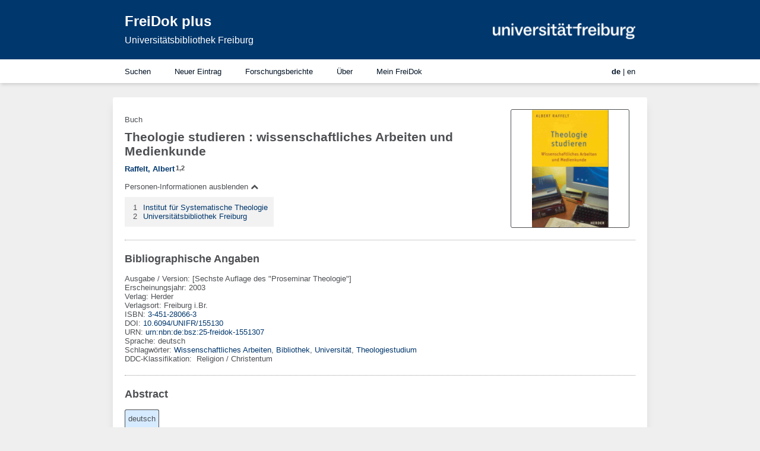

--- FILE ---
content_type: text/html; charset=UTF-8
request_url: https://freidok.uni-freiburg.de/data/155130
body_size: 11571
content:
<!DOCTYPE html>
<html>

<head>
    <meta charset='utf-8' />
    <meta name="viewport" content="width=device-width, initial-scale=1" />

    
        <link rel="shortcut icon" href="/css/images/webtexte/favicon.ico" type="image/x-icon" />
    <meta name="dc.title" content="Theologie studieren : wissenschaftliches Arbeiten und Medienkunde" />
<meta name="dc.creator" content="Raffelt, Albert" />
<meta name="dc.date" content="2003" />
<meta name="dc.identifier" content="10.6094/UNIFR/155130" />
<meta name="dc.type" content="Book" />
<meta name="dc.language" content="ger" />
<meta name="dc.subject" content="Wissenschaftliches Arbeiten" />
<meta name="dc.subject" content="Bibliothek" />
<meta name="dc.subject" content="Universität" />
<meta name="dc.subject" content="Theologiestudium" />
<meta name="dc.description" content="Das Buch bietet eine Einführung in die studienrelevanten Institutionen und eine Bücherkunde zur Theologie mit einer einschlägigen Bibliographie. Die Literatursuche in traditionellen analogen und digitalen Systemen wird besprochen sowie die einschlägigen Nachweistechniken. In den folgenden Kapiteln wird der Arbeitsprozess auf schriftliche Arbeiten als Ergebnis bezogenen wissenschaftlichen Arbeitens vom der Lektüre bis zur Publikation in Einzelschritten beschrieben." />
<meta name="citation_title" content="Theologie studieren : wissenschaftliches Arbeiten und Medienkunde" />
<meta name="citation_author" content="Raffelt, Albert" />
<meta name="citation_author_institution" content="Institut für Systematische Theologie, Albert-Ludwigs-Universität Freiburg" />
<meta name="citation_author_institution" content="Universitätsbibliothek Freiburg, Albert-Ludwigs-Universität Freiburg" />
<meta name="citation_year" content="2003" />
<meta name="citation_date" content="2003" />
<meta name="citation_publication_date" content="2003" />
<meta name="citation_online_date" content="2020-03-30" />
<meta name="citation_doi" content="10.6094/UNIFR/155130" />
<meta name="citation_language" content="ger" />
<meta name="citation_keywords" content="Wissenschaftliches Arbeiten" />
<meta name="citation_keywords" content="Bibliothek" />
<meta name="citation_keywords" content="Universität" />
<meta name="citation_keywords" content="Theologiestudium" />
<meta name="citation_pdf_url" content="https://freidok.uni-freiburg.de/files/155130/v-lNCAFSg5tbc8F_/theologie_studieren_6.pdf" />
<meta name="prism.publicationDate" content="2003" />
<meta name="prism.doi" content="10.6094/UNIFR/155130" />
<meta name="prism.keyword" content="Wissenschaftliches Arbeiten" />
<meta name="prism.keyword" content="Bibliothek" />
<meta name="prism.keyword" content="Universität" />
<meta name="prism.keyword" content="Theologiestudium" />
<meta name="twitter:title" content="Theologie studieren : wissenschaftliches Arbeiten und Medienkunde" />
<meta name="twitter:site" content="@UniFreiburg" />
<meta name="twitter:description" content="Das Buch bietet eine Einführung in die studienrelevanten Institutionen und eine Bücherkunde zur Theologie mit einer einschlägigen Bibliographie. Die Literatursuche in traditionellen analogen und digitalen Systemen wird besprochen sowie die einschlägigen Nachweistechniken. In den folgenden Kapiteln wird der Arbeitsprozess auf schriftliche Arbeiten als Ergebnis bezogenen wissenschaftlichen Arbeitens vom der Lektüre bis zur Publikation in Einzelschritten beschrieben." />
<meta name="twitter:url" content="https://freidok.uni-freiburg.de/data/155130" />
<meta name="twitter:card" content="summary_large_image" />
<meta name="twitter:image" content="https://freidok.uni-freiburg.de/document/getLogoByPath?mode=freidok&amp;filename=155130_1&amp;mime=png&amp;size=850x900" />
<meta name="twitter:image:alt" content="Content cover image" />
<link rel="stylesheet" type="text/css" href="/assets/40e38f30/utils/font-awesome-4.3.0/css/font-awesome.min.css" />
<link rel="stylesheet" type="text/css" href="/assets/40e38f30/cd/freiburg_main.css" />
<script type="text/javascript" src="/assets/e9cef3dd/plugins/angular.min.js"></script>
<script type="text/javascript">
/*<![CDATA[*/
var freidokApp = angular.module('freidok_app', ['LpApp']);
var freidok_catalog_url = "https://katalog.ub.uni-freiburg.de/";
var freidok_fdb_url = "http://forschdb.verwaltung.uni-freiburg.de/servukl/forschdbukl.recherche0?xmldokumentart=Publikation&Variante=2&lfdnr=";
var freidok_base_path = "";
var freidok_base_url = "https://freidok.uni-freiburg.de";
var freidok_new_frontend_url = "https://freidok.uni-freiburg.de/_";
var freidok_main_css_path = "freiburg_main.css";

/*]]>*/
</script>
<title>FreiDok plus - Theologie studieren : wissenschaftliches Arbeiten und Medienkunde</title>
</head>

<body ><script type="text/javascript" src="/assets/e9cef3dd/utils/tabs2.js"></script>
<script type="text/javascript" src="/assets/e9cef3dd/utils/tree.js"></script>
<script type="text/javascript" src="/assets/e9cef3dd/utils/filters.js"></script>
<script type="text/javascript" src="/assets/e9cef3dd/utils/list_entity.js"></script>
<script type="text/javascript" src="/assets/e9cef3dd/landingpage/lp.js"></script>
<script type="text/javascript" src="/assets/e9cef3dd/utils/freidok_app_min.js"></script>

    <div ng-app='freidok_app' ng-controller="freidok_controller">
        <!-- Javascript-Hinweis -->
        <noscript>
            <DIV id='noScript'>
                Bitte aktivieren Sie Javascript, um diese Seite zu benutzen!<br>
                Please enable Javascript to use this service!
            </DIV>
        </noscript>

        <div id="msgbox" class="d_n ng-hide-animate" ng-show="msgbox.visible" ng-bind="msgbox.content"></div>
        <!-- Header oben -->
        <header class="header-landingpage">

            <div class="header_content">
   <div class="header_text">
      <span class="header_text_block">
         <!-- <a class="freidok_link" href="https://freidok.uni-freiburg.de">FreiDok plus</a><br> -->
         <a class="freidok_link" href="https://freidok.uni-freiburg.de/_">FreiDok plus</a><br>
         <a class="ub_link" href="https://www.ub.uni-freiburg.de">Universitätsbibliothek Freiburg</a>
      </span>
   </div>
   <a class="uni-logo" href="https://www.uni-freiburg.de"></a>
</div>        </header>

        <nav class="nav nav_site">
            <div class="nav-wrapper">

                <!-- gemeinsame Navigation -->
<nav class="nav-menu">
   <ul>

      <li>

         <!-- Ueberschrift -->
         <span ng-bind="language_data.top_nav_search"></span>

         <!-- Links (zunaechst unsichtbar) -->
         <ul class="nav-submenu">

            <!-- Freidok -->
            <!-- <li><a href="https://freidok.uni-freiburg.de/iss/freidok" ng-bind="language_data.top_nav_search_freidok"></a></li> -->

            <!-- Lopes -->
            <!-- <li><a href="https://freidok.uni-freiburg.de/iss/lopes" ng-bind="language_data.top_nav_search_person"></a></li> -->

            <!-- Freikost -->
            <!-- <li><a href="https://freidok.uni-freiburg.de/iss/freikost" ng-bind="language_data.top_nav_search_institution"></a></li> -->

            <!-- Project -->
            <!-- <li><a href="https://freidok.uni-freiburg.de/iss/project" ng-bind="language_data.top_nav_search_project"></a></li> -->

            <li><a href="https://freidok.uni-freiburg.de/_/search/publications" ng-bind="language_data.top_nav_search_freidok"></a></li>
            <li><a href="https://freidok.uni-freiburg.de/_/search/projects" ng-bind="language_data.top_nav_search_project"></a></li>
            <li><a href="https://freidok.uni-freiburg.de/_/search/persons" ng-bind="language_data.top_nav_search_person"></a></li>
            <li><a href="https://freidok.uni-freiburg.de/_/search/institutions" ng-bind="language_data.top_nav_search_institution"></a></li>
         </ul>
      </li>

      <!-- veroeffentlichen & archivieren -->
      <li>

         <!-- Ueberschrift -->
         <span ng-bind="language_data.top_nav_publish"></span>

         <!-- Links (zunaechst unsichtbar) -->
         <ul class="nav-submenu broad">

            <!-- Freidok-Eingabe Nachweis -->
            <li><a href="https://freidok.uni-freiburg.de/submission?mode=metadata" title="{{language_data.top_link_publication_hover}}">
                  <span ng-bind="language_data.top_nav_publish_metadata_submission"></span>
                  <p class="link-description" ng-bind="language_data.top_nav_publish_metadata_submission_desc"></p>
               </a></li>

                           <!-- Freidok-Eingabe Publikation -->
               <li><a href="https://freidok.uni-freiburg.de/site/submissionLogin?mode=pub" title="{{language_data.top_link_publication_hover}}">
                     <span ng-bind="language_data.top_nav_publish_submission"></span>
                     <p class="link-description" ng-bind="language_data.top_nav_publish_submission_desc"></p>
                  </a></li>
            
            <!-- Projekt-Eingabe -->
            <li>
               <!-- <a href="<php echo Yii::app()->params["freidokUrl"];>/submission/project" title="{{language_data.top_link_project_hover}}"> -->
               <a href="https://freidok.uni-freiburg.de/_/submit/project" title="{{language_data.top_link_project_hover}}">
                  <span ng-bind="language_data.top_nav_publish_project_submission"></span>
                  <p class="link-description" ng-bind="language_data.top_nav_publish_project_submission_desc"></p>
               </a>
            </li>

            <!-- Aktivität-Eingabe -->
            <li><a href="https://freidok.uni-freiburg.de/_/submit/activity" title="{{language_data.top_link_bwa_hover}}">
                  <span ng-bind="language_data.top_nav_publish_bwa_submission"></span>
                  <p class="link-description" ng-bind="language_data.top_nav_publish_bwa_submission_desc"></p>
               </a></li>
         </ul>
      </li>

      <!-- Forschungsberichte -->
      <li>

         <span ng-bind="language_data.top_nav_myfreidok_reports"></span>
         <ul class="nav-submenu  broad">
            <li><a href="https://freidok.uni-freiburg.de/_/report/institution">
                  <span ng-bind="language_data.top_nav_research_reports_institutional"></span>
                  <p class="link-description" ng-bind="language_data.top_nav_research_reports_institutional_desc"></p>
               </a></li>

            <li><a href="https://freidok.uni-freiburg.de/_/report/person">
                  <span ng-bind="language_data.top_nav_research_reports_personal"></span>
                  <p class="link-description" ng-bind="language_data.top_nav_research_reports_personal_desc"></p>
               </a></li>
         </ul>
      </li>

      <!-- ueber FreiDok plus -->
      <li>

         <!-- Ueberschrift -->
         <span ng-bind="language_data.top_nav_about_fis"></span>

         <!-- Links (zunaechst unsichtbar) -->
         <ul class="nav-submenu">

            <!-- About -->
            <li><a href="https://freidok.uni-freiburg.de/_/site/about" ng-bind="language_data.top_nav_about_fis_about"></a></li>

            <!-- Schnittstellen -->
            <li><a href="https://freidok.uni-freiburg.de/_/site/interfaces" ng-bind="language_data.top_nav_about_interfaces"></a></li>

            <!-- Hilfe -->
            <li><a href="https://freidok.uni-freiburg.de/_/site/help" ng-bind="language_data.top_nav_about_fis_help"></a></li>

            <!-- Kontakt -->
            <li><a href="https://freidok.uni-freiburg.de/_/site/contact" ng-bind="language_data.top_nav_about_fis_contact"></a></li>
         </ul>
      </li>

      <!-- myFreiDok -->
      <li>

         <!-- Ueberschrift -->
         <span ng-bind="language_data.top_nav_myfreidok"></span>

         <!-- Links (zunaechst unsichtbar) -->
         <ul class="nav-submenu broad">


                           <li><a href="https://freidok.uni-freiburg.de/myFreidok">
                     <span ng-bind="language_data.top_nav_login"></span>
                     <p class="link-description" ng-bind="language_data.top_nav_login_desc"></p>
                  </a></li>
            
            <!-- Profilseite -->
            <li><a href="https://freidok.uni-freiburg.de/myFreidok/viewProfile">
                  <span ng-bind="language_data.top_nav_myfreidok_profile"></span>
                  <p class="link-description" ng-bind="language_data.top_nav_myfreidok_profile_desc"></p>
               </a></li>

            <!-- Profilseite editieren -->
            <li><a href="https://freidok.uni-freiburg.de/myFreidok/profile">
                  <span ng-bind="language_data.top_nav_myfreidok_account"></span>
                  <p class="link-description" ng-bind="language_data.top_nav_myfreidok_account_desc"></p>
               </a></li>

                           <!-- ORCID-Verknüpfung -->
               <li><a href="https://freidok.uni-freiburg.de/_/orcid">
                     <span ng-bind="language_data.top_nav_myfreidok_orcid"></span>
                     <p class="link-description" ng-bind="language_data.top_nav_myfreidok_orcid_desc"></p>
                  </a></li>
            
            <!-- meine Einträge -->
            <li><a href="https://freidok.uni-freiburg.de/_/edit/publications">
                  <span ng-bind="language_data.top_nav_myfreidok_entries"></span>
                  <p class="link-description" ng-bind="language_data.top_nav_myfreidok_entries_desc"></p>
               </a></li>

            <!-- TAN-Generierung -->
            <li><a href="https://freidok.uni-freiburg.de/_/tan">
                  <span ng-bind="language_data.top_nav_myfreidok_tan_gen"></span>
                  <p class="link-description" ng-bind="language_data.top_nav_myfreidok_tan_gen_desc"></p>
               </a></li>

                     </ul>
      </li>
   </ul>
</nav><!-- Sprachauswahl -->
<div class="language_selection">

  <div>
    <span ng-class="{selected_language: language_used === 'de'}" ng-click="language_used = 'de';">de</span> |
    <span ng-class="{selected_language: language_used === 'en'}" ng-click="language_used = 'en';">en</span>
  </div>

  
  </div>            </div>
        </nav>
        <!-- Hauptinhalt der Seite -->
        <main class="main-landingpage">
            
<div ng-app="LpApp" ng-controller="LpCtrl" ng-init="setupLp('publications', {'publicationId': 155130, 'maxPers': 25, 'lessPersAffiliations': 'true', 'available': 'issued'});" class="wrapper">

    
    <!-- Anzeige -->
    <div ng-show="lp_data">

        <!-- Wenn in Config aktiviert, wird ein roter Hinweisblock bei FDB-Titeln angezeigt, deren Metadaten noch nicht geprueft sind -->
                    <div ng-cloak ng-if="(lp_data.submission_type.type === 'import_orcid' || lp_data.submission_type.type === 'import_bulk_doi' || lp_data.submission_type.type === 'import_fdb') &&
                                 lp_data.state.metadata.type !== 'ok'" class="fdb-import-info-block">
                <b ng-bind="language_data['fdt:ui:publication_import_bulk_doi_info']"></b>
            </div>

        
        <!-- Kasten "zu diesem Eintrag gibt es eine neuere Version mit Link -->
        <div class="new_version_block" ng-repeat="(key, data) in (lp_data.reverse_relations | filter: {type: 'is_new_version_of_rev'}: true)">

            <!-- Text: "Zu diesem Eintrag existiert eine neuere Version" -->
            <span ng-bind="language_data.landing_page_documents_newer_version_available"></span>:

            <!-- Link auf neuere Version -->
            <a ng-href="{{data.link}}" ng-bind="language_data.landing_page_documents_link_to_newer_version"></a>
        </div>

        <!-- Titelblock links oben mit Bild rechts oben -->
        <div class="titleAndImage">

            <!-- Titel und Personeninfos links -->
            <div class="title">

                <!-- Doktype, OA-Logo und Lizenz -->
                <div class="d-flex align-items-center">

                    <!-- Dokumententyp -->
                    <div ng-bind="lp_data.pubtype.value"></div>

                    <!-- OA-Logo -->
                    <img class="m_l_5" alt="OA Logo" ng-if="lp_data.files_stat.has_cc_license" ng-src="https://freidok.uni-freiburg.de/css/images/oa-logo-small.png">
                </div>

                <!-- Titel des Eintrags -->
                <h1 class="title">
                    <!-- Titel -->
                    <span ng-bind-template="{{lp_data.titles[0].value}}"></span>
                </h1>

                <!-- weitere Titel -->
                <div class="subtitle" ng-if="lp_data.titles.length > 1">

                    <!-- Ueberschrift "weitere Titel" -->
                    <span class="header3" ng-bind="language_data.landing_page_documents_heading_additional_title"></span>
                    <div ng-repeat="(key, data) in lp_data.titles" ng-if="!$first" ng-bind-template="{{data.value}} [{{data.language_value}}]"></div>
                </div>

                <!-- Info bei Bachelor-, Master- und Studienarbeiten ohne Personen, dass aus datenschutzrechtlichen Gruenden keine Personeninfos angezeigt werden -->
                <div ng-if="(lp_data.persons | filter: {type: 'author'}: true).length <= 0 && ['bachelor_thesis', 'master_thesis', 'study_thesis', 'magister_thesis', 'state_exam', 'diploma_thesis'].indexOf(lp_data.pubtype.type) >= 0" class="no_authors" ng-bind="language_data.note_bachelor_no_persons">
                </div>

                <!-- Personen, Affiliations, Funktionen -->
                <div id="personen" class="m_t_10 m_b_10">

                    <!-- Ueber Personen gehen -->
                    <span class="personen m_r_10 m_b_5 d-inline-flex" ng-repeat="(key, data) in (lp_data.persons | filter: {type: '!advisor'}: true) | filter: {type: '!reviewer'}: true | filter: {type: '!second_reviewer'}: true">

                        <!-- Name mit Link + ggf. ORCID-Logo -->
                        <span class="d-inline-flex align_items_center" ng-if="data.link">
                            <a ng-href="{{data.link}}">{{data.value}}</a>
                            <a ng-href="{{data.orcid_link}}" ng-if="data.orcid_link && data.orcid_validated">
                                <img alt='ORCID logo' src='https://freidok.uni-freiburg.de/css/images/orcid_16x16.png' class='orcid'>
                            </a>
                        </span>
                        <span class='d-inline-flex align_items_center' ng-if="!data.link" ng-bind="data.value"></span>

                        <!-- Rolle (nur, wenn nicht Autor) -->
                        <span class="m_l_5 font-weight-normal" ng-if="data.type != 'author'" ng-bind="'[' + data.type_value + ']'"></span>

                        <!-- Hochgestellte Infos -->
                        <sup class="d-inline-flex m_l_2">
                            <!-- Affiliation als Zahlen 1,2 -->
                            <span ng-if="data.affiliations.length > 0" class="inst_for_pers">
                                <span ng-repeat="inst in data.affiliations">{{inst.sup_no}}{{$last ? '' : ','}}</span>
                            </span>

                            <!-- Wenn bei Person Affiliation + Funktion gesetzt ist, Komma als Trenner einfuegen -->
                            <span ng-if="data.affiliations.length > 0 && (data.author_function.type || data.is_corresponding_author)">,</span>

                            <!-- Funktion als Buchstabe a,b -->
                            <span ng-if="data.author_function.type" class="inst_for_pers">{{data.author_function.sup_no}}<span ng-if="data.is_corresponding_author">,</span></span>

                            <!-- Briefumschlag, wenn Korr. Autor -->
                            <span ng-if="data.is_corresponding_author" class="inst_for_pers m_l_2">
                                <i class="fa fa-envelope-o"></i>
                            </span>
                        </sup>
                    </span>
                    <span ng-if="lp_data.persons_stat.additional_count > 0" class="bold">et al.</span>
                </div>

                <!-- Mehr Personen-Infos anzeigen (sofern mind. 1 Affi. oder 1. Pers-Fkt gesetzt ist) -->
                <div class="cursor-pointer m_t_10 m_b_10" ng-if="lp_data.affiliations_list.length > 0 || lp_data.functions_list.length > 0 || lp_data.persons_stat.total_count > 25">
                    <span ng-click="showAdditionalAuthorInfo()" ng-if="(lp_data.affiliations_list.length > 0 || lp_data.functions_list.length > 0) && lp_data.persons_stat.total_count > 25 && !show_additional_author_info && !show_all_authors">
                        {{language_data.landing_page_publications_show_more_persons_and_details}} <i class="fa fa-chevron-down"></i></span>
                    <span ng-click="showAdditionalAuthorInfo()" ng-if="(((lp_data.affiliations_list.length > 0 || lp_data.functions_list.length > 0) === show_additional_author_info) || show_additional_author_info) && lp_data.persons_stat.total_count > 25 && !show_all_authors">
                        {{language_data.landing_page_publications_show_more_persons}} <i class="fa fa-chevron-down"></i></span>
                    <span ng-click="showAdditionalAuthorInfo()" ng-if="(lp_data.affiliations_list.length > 0 || lp_data.functions_list.length > 0) && lp_data.persons_stat.total_count <= 25 && !show_additional_author_info">
                        {{language_data.landing_page_publications_show_more_details}} <i class="fa fa-chevron-down"></i></span>
                    <span ng-click="hideAdditionalAuthorInfo()" ng-if="(lp_data.affiliations_list.length > 0 || lp_data.functions_list.length > 0) && lp_data.persons_stat.total_count > 25 && show_additional_author_info && show_all_authors">
                        {{language_data.landing_page_publications_show_less_persons_and_details}} <i class="fa fa-chevron-up"></i></span>
                    <span ng-click="hideAdditionalAuthorInfo()" ng-if="!(lp_data.affiliations_list.length > 0 || lp_data.functions_list.length > 0) && lp_data.persons_stat.total_count > 25 && show_all_authors">
                        {{language_data.landing_page_publications_show_less_persons}} <i class="fa fa-chevron-up"></i></span>
                    <span ng-click="hideAdditionalAuthorInfo()" ng-if="(lp_data.affiliations_list.length > 0 || lp_data.functions_list.length > 0) && lp_data.persons_stat.total_count <= 25 && show_additional_author_info">
                        {{language_data.landing_page_publications_show_less_details}} <i class="fa fa-chevron-up"></i></span>
                    <i class="fa fa-spinner fa-spin" ng-show="display_data.loading"></i>
                </div>

                <!-- Zusatzinformationen (Fussnoten) der beteiligten Personen -->
                <div id="additional_author_info" ng-show="show_additional_author_info && (lp_data.affiliations_list.length > 0 || lp_data.functions_list.length > 0)">

                    <!-- Ueber Liste der Affiliations bei diesem Titel gehen -->
                    <div>
                        <div ng-repeat="inst in lp_data.affiliations_list">

                            <!-- Zahl -->
                            <span class="label" ng-bind="inst.sup_no"></span>

                            <!-- Link auf Institution + Institutionsnam -->
                            <a ng-if="inst.link" ng-href="{{inst.link}}" ng-bind="inst.value"></a>
                            <span ng-if="!inst.link" ng-href="{{inst.link}}" ng-bind="inst.value"></span>
                        </div>
                    </div>

                    <!-- Ueber Liste der Personen-Funktionen bei diesem Titel gehen -->
                    <div ng-class="{'m_t_10': lp_data.affiliations_list.length}" ng-if="lp_data.functions_list.length > 0">
                        <div ng-repeat="func in lp_data.functions_list">

                            <!-- Buchstabe -->
                            <span class="label" ng-bind="func.sup_no"></span>

                            <!-- Funktionsname -->
                            <span ng-bind="func.value"></span>
                        </div>
                    </div>

                    <!-- Breifumschlag, wenn Korr. Autor gesetzt -->
                    <div class="m_t_10" ng-if="(lp_data.persons | filter: {is_corresponding_author: true}: true).length > 0">
                        <i class="fa fa-envelope-o label"></i>
                        <span ng-bind="language_data.attribute_person_function_corresponding_author_desc"></span>
                    </div>
                </div>

                <!-- Uebersicht der Institutionen (Feld corporate) -->
                <div id="institutionen" class="m_t_10" ng-show="lp_data.institutions.length">

                    <!-- Ueber Inst. gehen -->
                    <span class="institutionen" ng-repeat="(key, data) in lp_data.institutions | filter: {type: '!grantor'}">

                        <!-- Name mit Link -->
                        <a ng-if="data.link" ng-href="{{data.link}}" ng-bind="data.value"></a>
                        <span ng-if="!data.link" ng-bind="data.value"></span>

                        <!-- Rolle -->
                        <span class="font-weight-normal" ng-if="data.type !== 'contributor'" ng-bind="'[' + data.type_value + ']'"></span>{{$last ? '' : ', '}}
                    </span>
                </div>

                <!-- embargo (wird von json-api derzeit auf alle dateien gleichermaßen gesetzt: nur die erste anzeigen -->
                <div class="landingpage-embargo" ng-if="lp_data.files_stat.has_embargo" ng-bind-template="{{language_data.landing_page_documents_text_files_embargo}} {{lp_data.embargo.value}}">
                </div>
            </div>

            <!-- Vorschaubild rechts -->
            <div class="previewImage" ng-if="lp_data.preview_image.link">
                <div ng-if="lp_data.preview_image.link" ng-class="zoomed ? 'zoomout':'zoomin'" ng-click="zoomed = !zoomed" ng-style="zoomed ? {'background-image':'url({{lp_data.preview_image.thumbnail900}})'} : {'background-image':'url({{lp_data.preview_image.thumbnail200}})'}" id="previewImage"></div>
                <div ng-if="!lp_data.preview_image.link" class="fa fa-file" id="previewImage"></div>
            </div>
        </div>

        <hr />

        <!-- Quellenangabe -->
        <div class="landingPageDiv" ng-show="lp_data.source_journal.length > 0 || lp_data.source_compilation.length > 0 || lp_data.source_other.length > 0">

            <!-- Ueberschrift "Erschienen in" -->
            <span class="header2" ng-bind="language_data.landing_page_documents_heading_source"></span>

            <!-- Quellen Journal, Zeitschrift) -->
            <div class="m_t_10" ng-repeat="(key, data) in lp_data.source_journal">

                <!-- 1. Zeile: Freitext, wenn kein Zeitschriftentitel gesetzt -->
                <div class="d-flex" ng-if="data.value && !data.title">
                    <span>{{data.value}}</span>

                    <!-- DOI extrahieren -->
                    <span ng-repeat="(pub_id_key, pub_id_data) in lp_data.pub_ids">
                        <span ng-if="pub_id_data.type === 'doi'">.
                            <a ng-href="{{pub_id_data.link}}">{{pub_id_data.link}}</a></span>
                    </span>
                </div>

                <!-- 1. Zeile: Zeitschrift, Band, Jahr, etc + DOI, wenn Zeitschriftentitel gesetzt -->
                <div class="d-flex" ng-if="data.title">
                    <span ng-if="data.title"><b>{{data.title}}</b></span>
                    <span ng-if="data.title && data.volume">, </span>
                    <span ng-if="data.volume">&nbsp;{{data.volume}}</span>
                    <span ng-if="data.year">&nbsp;({{data.year}})</span>
                    <span ng-if="data.issue">,&nbsp;{{data.issue}}</span>
                    <span ng-if="data.page">,&nbsp;{{data.page}}</span>

                    <!-- DOI extrahieren -->
                    <span ng-repeat="(pub_id_key, pub_id_data) in lp_data.pub_ids">
                        <span ng-if="pub_id_data.type === 'doi'">.
                            <a ng-href="{{pub_id_data.link}}">{{pub_id_data.link}}</a></span>
                    </span>
                </div>

                <!-- 2. Zeile: ISSN -->
                <div ng-if="data.source_id">{{data.source_id_type_value}}:
                    <a ng-if="data.link" ng-href="{{data.link}}" ng-bind="data.source_id"></a>
                    <span ng-if="!data.link" ng-bind="data.source_id"></span>
                </div>

                <!-- 3. Zeile: Verlag -->
                <div class="d-flex" ng-if="data.publisher || data.place">
                    <span ng-if="data.place">{{data.place}}</span>
                    <span ng-if="data.publisher && data.place">&nbsp;:&nbsp;</span>
                    <span ng-if="data.publisher">{{data.publisher}}</span>
                </div>
            </div>

            <!-- Quelle Sammelband -->
            <div class="m_t_10" ng-repeat="(key, data) in lp_data.source_compilation">

                <!-- 1. Zeile: Freitext, wenn kein Sammelbandtitel gesetzt -->
                <div class="d-flex" ng-if="data.value && !data.title">{{data.value}}</div>

                <!-- 1. Zeile: Zitierform, wenn Sammelbandtitel gesetzt -->
                <div class="d-flex" ng-if="data.title">
                    <div ng-if="lp_data.common_title.value" ng-bind="lp_data.common_title.value"></div>
                    <div ng-if="lp_data.common_title.value && lp_data.common_title.numbering" ng-bind="', ' + lp_data.common_title.numbering"></div>
                    <div ng-if="lp_data.common_title.value || lp_data.common_title.numbering">&nbsp;/&nbsp;</div>
                    <div ng-if="data.persons">{{data.persons}}:&nbsp;</div>
                    <div ng-if="data.title">{{data.title}}.&nbsp;</div>
                    <div ng-if="data.edition">{{data.edition}}.&nbsp;</div>
                    <div ng-if="data.place">{{data.place}}&nbsp;:&nbsp;</div>
                    <div ng-if="data.publisher">{{data.publisher}},&nbsp;</div>
                    <div ng-if="data.year">{{data.year}},&nbsp;</div>
                    <div ng-if="data.page">{{data.page}}.&nbsp;</div>
                </div>

                <!-- 2. Zeile ID (z.B. ISBN) -->
                <div ng-if="data.source_id">{{data.source_id_type_value}}:
                    <a ng-if="data.link" ng-href="{{data.link}}" ng-bind="data.source_id"></a>
                    <span ng-if="!data.link" ng-bind="data.source_id"></span>
                </div>
            </div>
            <!-- Quelle Sonstige -->
            <div class="m_t_10" ng-repeat="(key, data) in lp_data.source_other">

                <!-- 1. Zeile: Freitext -->
                <div class="d-flex" ng-if="data.value">{{data.value}}</div>

            </div>
            <hr />
        </div>

        <!-- Weitere Angaben zur Ressource -->
        <div class="landingPageDiv" id="landingpage-addinfos">

            <!-- Ueberschrift "Bibliograph. Angaben" -->
            <span class="header2" ng-bind="language_data.landing_page_documents_heading_more_information"></span>

            <!-- Gesamttitel -->
            <div ng-if="lp_data.common_title.value || lp_data.common_title.numbering">
                <span ng-bind="language_data['fdt:concept:publication:common_title']"></span>:
                <span ng-bind="lp_data.common_title.value"></span><span ng-if="lp_data.common_title.value && lp_data.common_title.numbering" ng-bind="', '"></span>
                <span ng-bind="lp_data.common_title.numbering"></span>
            </div>
            <!-- Edition -->
            <div ng-if="lp_data.edition.value" ng-bind-template="{{language_data['fdt:concept:publication:edition']}}: {{lp_data.edition.value}}">
            </div>

            <!-- Erstellungsjahr -->
            <div ng-if="lp_data.publication_year.value" ng-bind-template="{{language_data.landing_page_documents_label_publication_date}}: {{lp_data.publication_year.value}}">
            </div>

            <!-- Erscheinungsdatum -->
            <div ng-if="lp_data.publication_date.value" ng-bind-template="{{language_data['fdt:concept:publication:publication_date']}}: {{lp_data.publication_date.value}}">
            </div>

            <!-- Verlag -->
            <div ng-if="lp_data.publisher.value">
                <span ng-bind="language_data.label_field_meta_additional_sourcejournal_publisher"></span>: <span ng-bind="lp_data.publisher.value"></span>
            </div>

            <!-- Verlagsort -->
            <div ng-if="lp_data.publisher.place">
                <span ng-bind="language_data.label_field_meta_additional_sourcejournal_place"></span>: <span ng-bind="lp_data.publisher.place"></span>
            </div>

            <!-- Umfangsangabe -->
            <div class="landingPageDiv" ng-if="lp_data.size">

                <!-- Seiten (Umfang) -->
                <div ng-if="lp_data.size.pages">
                    <span ng-bind="language_data.label_field_meta_additional_size_pages"></span>: <span ng-bind="lp_data.size.pages"></span>
                </div>

                <!-- Illustrationen (ohne einleitendes Label) -->
                <div ng-if="lp_data.size.illustrations">
                    <span ng-bind="lp_data.size.illustrations"></span>
                </div>
            </div>

            <!-- doc_ids -->
            <span ng-repeat="(key, data) in lp_data.pub_ids">

                <!-- URN+ISBN immer -->
                <span ng-if="data.type === 'urn' || data.type === 'isbn'">
                    <span ng-bind="data.type_value"></span>:
                    <a ng-if="data.value && data.link" ng-href="{{data.link}}" ng-bind="data.value"></a>
                    <span ng-if="data.value && !data.link" ng-bind="data.value"></span>
                </span>

                <!-- DOI, nur wenn kein Quellenblock sichtbar -->
                <span ng-if="data.type === 'doi' && !lp_data.source_journal[0].value && !lp_data.source_journal[0].title">
                    <span ng-bind="data.type_value"></span>:
                    <a ng-if="data.value && data.link" ng-href="{{data.link}}" ng-bind="data.value"></a>
                    <span ng-if="data.value && !data.link" ng-bind="data.value"></span>
                </span>
            </span>

            <!-- URL external -->
            <span ng-repeat="(key, data) in lp_data.files_external | filter: {type: 'landingpage_visible'}: true">
                <span>URL</span>: <a ng-href="{{data.link}}" ng-bind="data.value"></a>
            </span>

            <!-- Reihenangabe -->
            <div class="landingPageDiv" ng-repeat="(key, data) in lp_data.series">

                <!-- Name der Reihe und Zählung -->
                <div ng-if="data.value" class="d-flex">
                    <span ng-bind="language_data.label_field_meta_additional_series_name"></span>:&nbsp;
                    <span ng-bind="data.value"></span>
                    <span ng-if="data.numbering" ng-bind="', ' + data.numbering"></span>
                </div>
            </div>

            <!-- Sprachen -->
            <span ng-show="lp_data.languages.length > 0">
                <span ng-bind="language_data.landing_page_documents_label_language"></span>:
                <span ng-repeat="data in lp_data.languages"><span ng-bind="data.value"></span><span ng-if="!$last">, </span></span>
            </span>

            <!-- Schlagwoerter (GND + freie) mit Link auf Suche -->
            <div ng-if="lp_data.keywords.length > 0 || lp_data.keywords_uncontrolled.length > 0" class="d-flex no-wrap">
                <label>{{language_data.landing_page_documents_heading_keywords}}:&nbsp;</label>
                <div class="d-flex">
                    <!-- GND Schlagwoerter -->
                    <span ng-repeat="(key, data) in lp_data.keywords" class="d-flex">
                        <a ng-href="https://freidok.uni-freiburg.de/iss/freidok?lpsearch={{data.value}}">{{data.value}}</a>
                        <span ng-if="!$last || lp_data.keywords_uncontrolled.length > 0">,&nbsp;</span>
                    </span>

                    <!-- freie Schlagwoerter -->
                    <span ng-repeat="(key, data) in lp_data.keywords_uncontrolled" class="d-flex">
                        <a ng-href="https://freidok.uni-freiburg.de/iss/freidok?lpsearch={{data.value}}">{{data.value}}</a>
                        <span ng-if="!$last">,&nbsp;</span>
                    </span>
                </div>
            </div>

            <!-- DDC-Klassifikation -->
            <span ng-if="lp_data.classifications.length">
                <label class="flex-1">{{language_data.landing_page_documents_heading_classifications}}:&nbsp;</label>
                <span ng-repeat="(key, data) in lp_data.classifications">
                    <span ng-if="data.value_long.length > 0">
                        <span>{{data.value_long}}</span><span ng-if="!$last">,</span>
                    </span>
                </span>
            </span>

            <span ng-if="lp_data.conference.name || lp_data.conference.place || lp_data.conference.period">
                <label class="flex-1" ng-bind="language_data['fdt:concept:publication:conference']"></label>:
                <span ng-if="lp_data.conference.number">{{lp_data.conference.number}} </span>{{lp_data.conference.name}}<span ng-if="lp_data.conference.place"><span ng-if="lp_data.conference.number || lp_data.conference.name">, </span>{{lp_data.conference.place}}</span><span ng-if="lp_data.conference.period"><span ng-if="lp_data.conference.number || lp_data.conference.name || lp_data.conference.place">, </span>{{lp_data.conference.period}}</span>
            </span>
            <hr>
        </div>

        <!-- Beschreibung / Inhaltsverzeichnis -->
<div ng-app="Tabs2App" ng-controller="Tabs2Ctrl" class="landingPageDiv" ng-init="loadTabData('abstracts', 'language');" ng-show="lp_data.abstracts | getSizeOfJsonArray">

    <!-- Ueberschrift "Beschreibung" -->
            <span class="header2" ng-bind="language_data.landing_page_documents_heading_abstract"></span>
    
    <!-- Tabs -->
    <ul class="tabs">
        <li ng-repeat="tabkey in getTabs(tabData)">
            <div class="tabsHeader" ng-click="onClickTab(tabkey)" ng-class="{ 'active selected': isSelected(tabkey) }" ng-bind="tabData[tabkey].header">
            </div>
        </li>
    </ul>

    <!-- Tabinhalt -->
    <div class="landingPageDiv tabContent pre-wrap" ng-if="tabData[currentTab].content.length === 1" ng-bind="tabData[currentTab].content[0]">
    </div>
    <div class="landingPageDiv tabContent fsp" ng-if="tabData[currentTab].content.length > 1">
        <ul class="ul_with_padding">
            <li ng-repeat="entry in tabData[currentTab].content" ng-bind="entry"></li>
        </ul>
    </div>
    <hr>
</div>
        <!-- Beschreibung / Inhaltsverzeichnis -->
<div ng-app="Tabs2App" ng-controller="Tabs2Ctrl" class="landingPageDiv" ng-init="loadTabData('descriptions', 'type');" ng-show="lp_data.descriptions | getSizeOfJsonArray">

    <!-- Ueberschrift "Beschreibung" -->
            <span class="header2" ng-bind="language_data.landing_page_documents_heading_description"></span>
    
    <!-- Tabs -->
    <ul class="tabs">
        <li ng-repeat="tabkey in getTabs(tabData)">
            <div class="tabsHeader" ng-click="onClickTab(tabkey)" ng-class="{ 'active selected': isSelected(tabkey) }" ng-bind="tabData[tabkey].header">
            </div>
        </li>
    </ul>

    <!-- Tabinhalt -->
    <div class="landingPageDiv tabContent pre-wrap" ng-if="tabData[currentTab].content.length === 1" ng-bind="tabData[currentTab].content[0]">
    </div>
    <div class="landingPageDiv tabContent fsp" ng-if="tabData[currentTab].content.length > 1">
        <ul class="ul_with_padding">
            <li ng-repeat="entry in tabData[currentTab].content" ng-bind="entry"></li>
        </ul>
    </div>
    <hr>
</div>
        <!-- Förderer -->
        <div ng-if="lp_data.fundings.length > 0">

            <!-- Ueberschrift "Förderer" -->
            <span class="header2" ng-bind="language_data.landing_page_publications_heading_funding"></span>

            <!-- Zugehoerigen Inst. -->
            
<div ng-app="TreeApp" ng-controller="TreeCtrl" class="landingPageDiv" ng-init="setupTree('fundings', '1', '', '', '10', 'grantnumber', 'landing_page_institutions_text_institution_');">

    <div ng-show="display_data.loading">
        <span class="fa fa-spinner fa-spin m_l_5"></span> <span ng-bind="language_data['fdt:ui:loading']"></span>
    </div>
    <div ng-show="!display_data.loading">
                <tree-entry treedata="tree_data_full" parent_id="#"></tree-entry>
    </div>
</div>
            <hr />
        </div>

        <div ng-if="lp_data.files_stat.count === 0 && ['collection', 'periodical'].indexOf(lp_data.pubtype.type) === - 1" class="landingPageDiv">
            <!-- Hinweis bei bibl. Zitaten auf ext. Links, wenn keine Datei vorhanden -->
            <div class="availability-box">

                <!-- Ueberschrift "Header" -->
                <h2 ng-bind="language_data.landing_page_documents_heading_availability"></h2>

                <div class="licenseButtonsInner" ng-if="lp_data.license.type">
                    <!-- Lizenz anzeigen Button -->
                    <button class="toggleLicense cursor-pointer" ng-show="lp_data.files_license.type && lp_data.license.type !=='pdm'" ng-click="display_data.licenseVisible = !display_data.licenseVisible; display_data.allianzVisible = false;">

                        <!-- Ueberschrift Lizenz -->
                        <span class="licenseHeader" ng-bind="language_data.landing_page_documents_heading_license"></span>

                        <!-- CC-Icon anzeigen -->
                        <img ng-src="https://freidok.uni-freiburg.de/css/images/license/{{lp_data.files_license.type}}.svg" alt="{{lp_data.files_license.type_value}}" height="32" />
                    </button>

                    <!-- Lizenztyp -->
                    <div class="toggleLicense cursor-pointer" ng-show="lp_data.license.type && (!lp_data.files_license.type || lp_data.license.type ==='pdm')" ng-click="display_data.licenseVisible = !display_data.licenseVisible; display_data.allianzVisible = false;">

                        <!-- Ueberschrift Lizenz -->
                        <span class="licenseHeader" ng-bind="language_data.landing_page_documents_heading_license"></span>

                        <!-- CC-Icon anzeigen -->
                        <img ng-src="https://freidok.uni-freiburg.de/css/images/license_type/{{lp_data.license.type}}.svg" alt="{{lp_data.license.type_value}}" height="32" />
                    </div>
                </div>
                <!-- Allianz-Lizenz, nur anzeigen, wenn erwerbungsart === Allianzlizenz -->
<div class="landingPageDiv licenseBlock" ng-show="display_data.allianzVisible && lp_data.acquisition_type.type === 'deepgreen'">

    <!-- Allianz schliessen Button -->
    <i class="fa fa-times closeLicense" ng-click="display_data.allianzVisible = false"></i>

    <!-- Lizenz ausgeben -->
    <div id="license" class="landingPageDiv">
        <div class="landingpage-license-text-and-icon">
            <div class="license-prev">
                <div class="landingpage-license-icon">
                    <img ng-src="https://freidok.uni-freiburg.de/css/images/acquisition_type/deepgreen.png" alt="DFG" height="22" />

                    <div ng-bind-html="explicitlyTrustedHtml(language_data.text_acquisition_type_preview_deepgreen)"></div>
                </div>
            </div>
        </div>
    </div>
</div>

<!-- Lizenz ausgeben -->
<div ng-show="display_data.licenseVisible" id="license" class="licenseBlock">

    <!-- Lizenz schliessen Button -->
    <i class="fa fa-times closeLicense" ng-click="display_data.licenseVisible = false"></i>

    <!-- Detail-Anzeige für Lizenz -->
    <div class="landingpage-license-text-and-icon" ng-show="lp_data.files_license.type && lp_data.license.type !== 'pdm'">

        <!-- Bei Urheberrecht -> Nur Text anzeigen -->
        <div ng-show="lp_data.files_license.type == 'urheberrecht_1_0'" class="landingpage-licence-text license-prev">
            <span ng-bind="lp_data.files_license.type_value"></span>&nbsp;
            <a ng-href="{{lp_data.files_license.link}}" class="link fa fa-external-link" target="_blank"></a>
        </div>

        <!-- Bei CC-Lizenzen -->
        <div class="license-prev" ng-show="lp_data.files_license.type != 'urheberrecht_1_0'">
            <div class="landingpage-license-icon">

                <!-- CC-Icon anzeigen -->
                <img ng-src="https://freidok.uni-freiburg.de/css/images/license/{{lp_data.files_license.type}}.svg" alt="{{lp_data.files_license.type_value}}" height="32" />

                <div ng-show="lp_data.files_license.type == 'other_license_1_0'" ng-bind="lp_data.files_license.type_value"></div>

                <!-- Kombi aus Title, Namensnennung und CC-Lizenztyp anzeigen -->
                <div ng-show="lp_data.files_license.type != 'other_license_1_0'">
                    <!-- Titel -->
                    <span ng-bind="lp_data.titles[0].value"></span>

                    <!-- Version, falls vorhanden -->
                    <span ng-if="lp_data.edition.value" ng-bind="' [' + lp_data.edition.value + ']'"></span><br>

                    <!-- von -->
                    <span ng-bind="language_data.text_license_preview_by" ng-if="lp_data.files_license.cc_by_name"></span><br>
                    <span ng-bind="lp_data.files_license.cc_by_name"></span><br><br>

                    <!-- ist lizensiert unter -->
                    <span ng-bind="language_data.text_license_preview_is_licensed"></span><br>

                    <!-- Link auf CC-Lizenz -->
                    <a ng-href="{{lp_data.files_license.link}}" ng-bind-html="explicitlyTrustedHtml(lp_data.files_license.type_value)" target="_blank"></a>
                </div>
            </div>
        </div>
    </div>

    <!-- Lizenztyp Details -->
    <div class="landingpage-license-text-and-icon" ng-show="lp_data.license.type === 'pdm' || !lp_data.files_license.type">

        <!-- Bei Urheberrecht -> Nur Text anzeigen -->
        <div ng-show="lp_data.license.type == 'urheberrecht'" class="landingpage-licence-text license-prev">
            <span ng-bind="lp_data.license.type_value"></span>&nbsp;
            <a ng-href="{{lp_data.license.link}}" class="link fa fa-external-link" target="_blank"></a>
        </div>

        <!-- Bei CC-Lizenzen -->
        <div class="license-prev" ng-show="lp_data.license.type != 'urheberrecht'">
            <div class="landingpage-license-icon">

                <!-- CC-Icon anzeigen -->
                <img ng-src="https://freidok.uni-freiburg.de/css/images/license_type/{{lp_data.license.type}}.svg" alt="{{lp_data.license.type_value}}" height="32" />

                <div ng-show="lp_data.license.type == 'other_license'" ng-bind="lp_data.license.type_value"></div>

                <!-- Kombi aus Title, Namensnennung und CC-Lizenztyp anzeigen -->
                <div ng-show="lp_data.license.type != 'other_license'">
                    <!-- Titel -->
                    <span ng-bind="lp_data.titles[0].value"></span>

                    <!-- Version, falls vorhanden -->
                    <span ng-if="lp_data.edition.value" ng-bind="' [' + lp_data.edition.value + ']'"></span><br>

                    <!-- ist lizensiert unter -->
                    <span ng-bind="language_data.text_license_preview_is_licensed"></span><br>

                    <!-- Link auf CC-Lizenz -->
                    <a ng-href="{{lp_data.license.link}}" ng-bind-html="explicitlyTrustedHtml(lp_data.license.type_value)" target="_blank"></a>
                </div>
            </div>
        </div>
    </div>
</div>
                <!-- Info auf externe Links -->
                <div ng-if="(lp_data.pub_ids | filter: {type: '!emulation_id'}: true).length > 0 || lp_data.files_external.length > 0" ng-bind-html="explicitlyTrustedHtml(language_data.landing_page_documents_availability_text)"></div>

                <!-- Info auf externe Links -->
                <div ng-if="(lp_data.pub_ids | filter: {type: '!emulation_id'}: true).length === 0 && lp_data.files_external.length === 0" ng-bind-html="explicitlyTrustedHtml(language_data.landing_page_documents_short_availability_text)"></div>

                <!-- doc_ids (urn, doi, ppn) mit passendem Label anzeigen -->
                <span ng-repeat="(key, data) in lp_data.pub_ids | filter: {type: '!emulation_id'}: true">
                    <div ng-switch on="data.type">
                        <div class="animate-switch" ng-switch-when="isbn|ppn|issn" ng-switch-when-separator="|">
                            <label ng-bind="language_data.landing_page_documents_availability_label_catalog"></label>: <a ng-href="{{data.link}}" ng-bind-template="{{data.type_value}} {{data.value}}"></a>
                        </div>
                        <div class="animate-switch" ng-switch-when="doi">
                            <label ng-bind="language_data.landing_page_documents_availability_label_publishersite"></label>: <a ng-href="{{data.link}}" ng-bind-template="{{data.type_value}} {{data.value}}"></a>
                        </div>
                        <div class="animate-switch" ng-switch-when="arxiv|patent_id|url|patent_eu_id" ng-switch-when-separator="|">
                            <label ng-bind="language_data.landing_page_documents_availability_label_url"></label>: <a ng-href="{{data.link}}" ng-bind-template="{{data.type_value}} {{data.value}}"></a>
                        </div>
                    </div>
                </span>
                <span ng-repeat="(key, data) in lp_data.files_external">
                    <div ng-switch on="data.type">
                        <div class="animate-switch" ng-switch-when="landingpage_visible">
                            <label ng-bind="language_data.landing_page_documents_availability_label_url"></label>: <a ng-href="{{data.link}}" ng-bind="data.value"></a>
                        </div>
                    </div>
                </span>
            </div>
            <hr>
        </div>

        <!-- Ressourcen, nur anzeigen, wenn aktive Dateien vorhanden sind -->
        <div class="landingPageDiv" ng-if="lp_data.files_stat.count > 0 && !lp_data.files_stat.has_embargo">

            <!-- Ueberschrift "Dateien" -->
            <span class="header2 p_b_10" ng-bind="language_data.landing_page_documents_heading_resources"></span>

            <!-- Lizenz Buttons Block -->
            <div class="licenseButtons" ng-show="lp_data.license.type_value || lp_data.files_license.type || lp_data.acquisition_type.type === 'deepgreen'">

                <!-- Allianz anzeigen Button -->
                <button class="toggleLicense cursor-pointer m_r_5" ng-show="lp_data.acquisition_type.type === 'deepgreen'" ng-click="display_data.allianzVisible = !display_data.allianzVisible; display_data.licenseVisible = false;">

                    <!-- Ueberschrift Lizenz -->
                    <span class="licenseHeader" ng-bind="language_data.attribute_erwerbungsart_deepgreen_desc"></span>

                    <!-- Allianz Logo -->
                    <img class="m_t_5" src="https://freidok.uni-freiburg.de/css/images/acquisition_type/deepgreen.png" alt="DFG" height="22" />
                </button>

                <!-- Lizenz anzeigen Button -->
                <button class="toggleLicense cursor-pointer" ng-show="lp_data.files_license.type && lp_data.license.type !=='pdm'" ng-click="display_data.licenseVisible = !display_data.licenseVisible; display_data.allianzVisible = false;">

                    <!-- Ueberschrift Lizenz -->
                    <span class="licenseHeader" ng-bind="language_data.landing_page_documents_heading_license"></span>

                    <!-- CC-Icon anzeigen -->
                    <img ng-src="https://freidok.uni-freiburg.de/css/images/license/{{lp_data.files_license.type}}.svg" alt="{{lp_data.files_license.type_value}}" height="32" />
                </button>

                <!-- Lizenztyp -->
                <div class="toggleLicense cursor-pointer" ng-show="lp_data.license.type && (!lp_data.files_license.type || lp_data.license.type ==='pdm')" ng-click="display_data.licenseVisible = !display_data.licenseVisible; display_data.allianzVisible = false;">

                    <!-- Ueberschrift Lizenz -->
                    <span class="licenseHeader" ng-bind="language_data.landing_page_documents_heading_license"></span>

                    <!-- CC-Icon anzeigen -->
                    <img ng-src="https://freidok.uni-freiburg.de/css/images/license_type/{{lp_data.license.type}}.svg" alt="{{lp_data.license.type_value}}" height="32" />
                </div>
            </div>
            <!-- Allianz-Lizenz, nur anzeigen, wenn erwerbungsart === Allianzlizenz -->
<div class="landingPageDiv licenseBlock" ng-show="display_data.allianzVisible && lp_data.acquisition_type.type === 'deepgreen'">

    <!-- Allianz schliessen Button -->
    <i class="fa fa-times closeLicense" ng-click="display_data.allianzVisible = false"></i>

    <!-- Lizenz ausgeben -->
    <div id="license" class="landingPageDiv">
        <div class="landingpage-license-text-and-icon">
            <div class="license-prev">
                <div class="landingpage-license-icon">
                    <img ng-src="https://freidok.uni-freiburg.de/css/images/acquisition_type/deepgreen.png" alt="DFG" height="22" />

                    <div ng-bind-html="explicitlyTrustedHtml(language_data.text_acquisition_type_preview_deepgreen)"></div>
                </div>
            </div>
        </div>
    </div>
</div>

<!-- Lizenz ausgeben -->
<div ng-show="display_data.licenseVisible" id="license" class="licenseBlock">

    <!-- Lizenz schliessen Button -->
    <i class="fa fa-times closeLicense" ng-click="display_data.licenseVisible = false"></i>

    <!-- Detail-Anzeige für Lizenz -->
    <div class="landingpage-license-text-and-icon" ng-show="lp_data.files_license.type && lp_data.license.type !== 'pdm'">

        <!-- Bei Urheberrecht -> Nur Text anzeigen -->
        <div ng-show="lp_data.files_license.type == 'urheberrecht_1_0'" class="landingpage-licence-text license-prev">
            <span ng-bind="lp_data.files_license.type_value"></span>&nbsp;
            <a ng-href="{{lp_data.files_license.link}}" class="link fa fa-external-link" target="_blank"></a>
        </div>

        <!-- Bei CC-Lizenzen -->
        <div class="license-prev" ng-show="lp_data.files_license.type != 'urheberrecht_1_0'">
            <div class="landingpage-license-icon">

                <!-- CC-Icon anzeigen -->
                <img ng-src="https://freidok.uni-freiburg.de/css/images/license/{{lp_data.files_license.type}}.svg" alt="{{lp_data.files_license.type_value}}" height="32" />

                <div ng-show="lp_data.files_license.type == 'other_license_1_0'" ng-bind="lp_data.files_license.type_value"></div>

                <!-- Kombi aus Title, Namensnennung und CC-Lizenztyp anzeigen -->
                <div ng-show="lp_data.files_license.type != 'other_license_1_0'">
                    <!-- Titel -->
                    <span ng-bind="lp_data.titles[0].value"></span>

                    <!-- Version, falls vorhanden -->
                    <span ng-if="lp_data.edition.value" ng-bind="' [' + lp_data.edition.value + ']'"></span><br>

                    <!-- von -->
                    <span ng-bind="language_data.text_license_preview_by" ng-if="lp_data.files_license.cc_by_name"></span><br>
                    <span ng-bind="lp_data.files_license.cc_by_name"></span><br><br>

                    <!-- ist lizensiert unter -->
                    <span ng-bind="language_data.text_license_preview_is_licensed"></span><br>

                    <!-- Link auf CC-Lizenz -->
                    <a ng-href="{{lp_data.files_license.link}}" ng-bind-html="explicitlyTrustedHtml(lp_data.files_license.type_value)" target="_blank"></a>
                </div>
            </div>
        </div>
    </div>

    <!-- Lizenztyp Details -->
    <div class="landingpage-license-text-and-icon" ng-show="lp_data.license.type === 'pdm' || !lp_data.files_license.type">

        <!-- Bei Urheberrecht -> Nur Text anzeigen -->
        <div ng-show="lp_data.license.type == 'urheberrecht'" class="landingpage-licence-text license-prev">
            <span ng-bind="lp_data.license.type_value"></span>&nbsp;
            <a ng-href="{{lp_data.license.link}}" class="link fa fa-external-link" target="_blank"></a>
        </div>

        <!-- Bei CC-Lizenzen -->
        <div class="license-prev" ng-show="lp_data.license.type != 'urheberrecht'">
            <div class="landingpage-license-icon">

                <!-- CC-Icon anzeigen -->
                <img ng-src="https://freidok.uni-freiburg.de/css/images/license_type/{{lp_data.license.type}}.svg" alt="{{lp_data.license.type_value}}" height="32" />

                <div ng-show="lp_data.license.type == 'other_license'" ng-bind="lp_data.license.type_value"></div>

                <!-- Kombi aus Title, Namensnennung und CC-Lizenztyp anzeigen -->
                <div ng-show="lp_data.license.type != 'other_license'">
                    <!-- Titel -->
                    <span ng-bind="lp_data.titles[0].value"></span>

                    <!-- Version, falls vorhanden -->
                    <span ng-if="lp_data.edition.value" ng-bind="' [' + lp_data.edition.value + ']'"></span><br>

                    <!-- ist lizensiert unter -->
                    <span ng-bind="language_data.text_license_preview_is_licensed"></span><br>

                    <!-- Link auf CC-Lizenz -->
                    <a ng-href="{{lp_data.license.link}}" ng-bind-html="explicitlyTrustedHtml(lp_data.license.type_value)" target="_blank"></a>
                </div>
            </div>
        </div>
    </div>
</div>
            <!-- Dateien -->
            <div id="ressources" class="landingPageDiv" data-block="file" ng-init="getFileExtensionInfo()">

                <!-- Liste der Files -->
                <li class="landingpage-resources-files" ng-repeat="(key, data) in lp_data.files | filter: {'file_state': '!D'}">

                    <!-- Zeile mit Vorschaubild, Dateinamen, Dateigroesse, Checksum und Download-Link -->
                    <div class="file-info-line">

                        <!-- Vorschaubild, wenn gesetzt -->
                        <div ng-if="data.preview_image.thumbnail90" ng-style="{'background-image':'url({{data.preview_image.thumbnail90}})'}" class="doc_prewiew_flex_item_image doc_preview_div"></div>

                        <!-- Standardsymbol, wenn kein Vorschaubild gesetzt ist -->
                        <div ng-if="!data.preview_image.thumbnail90" class="doc_prewiew_flex_item_image doc_preview_div zip"><i class="fa {{file_format_data[data.filename.substr(data.filename.lastIndexOf('.') + 1)].logo}} fa-4x"></i></div>

                        <!-- Dateiname mit checksum -->
                        <div class="landingpage-file-filename d-flex flex-dir-column">

                            <!-- Beschriftung der Datei (=Label) falls vorhanden -->
                            <div class="m_b_10" ng-if="data.label" ng-bind="data.label"></div>

                            <!-- Dateiname -->
                            <span class="lp-filename">
                                <span ng-bind="data.filename"></span>
                                <span ng-if="data.file_state === 'I'" class="errorMessage" ng-bind="'[' + language_data.text_not_published_yet + ']'"></span>
                            </span>

                            <!-- Checksum -->
                            <small class="m_t_10 op_50">SHA256 checksum: {{data.sha256}}</small>
                        </div>

                        <!-- Download-Link mit Dateigrosse -->
                        <a class="m_l_10 landingpage-file-download d-flex align-items-center justify-content-around" ng-href="{{data.link}}" title="{{language_data.landing_page_documents_label_download}}">

                            <!-- Label "Download" und Dateigroesse -->
                            <span class="d-flex flex-1 flex-dir-column t_c">
                                <span>Download</span>
                                <span>({{data.filesize_display}})</span>
                            </span>

                            <!-- Download Symbol -->
                            <i class="fa fa-download fa-2x m_l_10"></i>
                        </a>
                    </div>
                </li>

                <!-- Ab 2 Dateien, ZIP-Download anbieten, wenn festgelegte Gesamtgroesse nicht ueberschritten wird -->
                <div ng-if="lp_data.files_stat.count > 1" class="m_t_20">

                    <!-- Zeile fuer Zip-Download -->
                    <li class="landingpage-resources-files">

                        <!-- Ueberschrift und Download -->
                        <div class="file-info-line">

                            <!-- Ueberschrift -->
                            <span class="zip-info" ng-bind="language_data.landing_page_documents_text_download_as_zip"></span>

                            <!-- Download-Link -->
                            <a class="landingpage-file-download d-flex align-items-center justify-content-around" ng-init="download_possible = true" ng-show="download_possible" ng-href="/dnb/download/155130" ng-click="download_possible = false" title="{{language_data.landing_page_documents_label_download}}">

                                <!-- Label "Download" und Dateigroesse -->
                                <span class="d-flex flex-1 flex-dir-column t_c">
                                    <span>Zip Download</span>
                                    <span>(~{{lp_data.files_stat.total_filesize_display}})</span>
                                </span>

                                <!-- Download Symbol -->
                                <i class="fa fa-download fa-2x m_l_10"></i>
                            </a>

                            <!-- inaktiver Download-"Link" -->
                            <div class="landingpage-file-download d-flex align-items-center justify-content-around disabled" ng-if="!download_possible">

                                <!-- Label "Download" und Dateigroesse -->
                                <span class="d-flex flex-1 flex-dir-column t_c">
                                    <span>Zip Download</span>
                                    <span>(~{{lp_data.files_stat.total_filesize}})</span>
                                </span>

                                <!-- Download Symbol -->
                                <i class="fa fa-download fa-2x m_l_10"></i>
                            </div>
                        </div>
                    </li>
                </div>
            </div>
        </div>

        <!-- Trennlinie nur anzeigen, wenn Dateienbereich sichtabar ist -->
        <hr class="hr-ressources" ng-show="lp_data.files_stat.count > 0 && !lp_data.files_stat.has_embargo">

        <!-- Beschreibung / Inhaltsverzeichnis -->
<div ng-app="Tabs2App" ng-controller="Tabs2Ctrl" class="landingPageDiv" ng-init="loadTabData('researchdata_descriptions', 'type');" ng-show="lp_data.researchdata_descriptions | getSizeOfJsonArray">

    <!-- Ueberschrift "Beschreibung" -->
            <span class="header2" ng-bind="language_data.label_field_upload_researchdata_description"></span>
    
    <!-- Tabs -->
    <ul class="tabs">
        <li ng-repeat="tabkey in getTabs(tabData)">
            <div class="tabsHeader" ng-click="onClickTab(tabkey)" ng-class="{ 'active selected': isSelected(tabkey) }" ng-bind="tabData[tabkey].header">
            </div>
        </li>
    </ul>

    <!-- Tabinhalt -->
    <div class="landingPageDiv tabContent pre-wrap" ng-if="tabData[currentTab].content.length === 1" ng-bind="tabData[currentTab].content[0]">
    </div>
    <div class="landingPageDiv tabContent fsp" ng-if="tabData[currentTab].content.length > 1">
        <ul class="ul_with_padding">
            <li ng-repeat="entry in tabData[currentTab].content" ng-bind="entry"></li>
        </ul>
    </div>
    <hr>
</div>
        <!-- Relationen -->
        <div class="landingPageDiv" ng-show="lp_data.relations.length > 0 || lp_data.reverse_relations.length > 0">

            <div class="more_less" ng-if="lp_data.relations.length + lp_data.reverse_relations.length > 4">
                <span ng-hide="display_data.relations_custom_style" ng-click="display_data.relations_custom_style = {'max-height':'none', 'overflow-y':'auto'}">
                    {{language_data.label_navi_more}} <i class="fa fa-chevron-down"></i>
                </span>
                <span ng-show="display_data.relations_custom_style" ng-click="display_data.relations_custom_style = null">
                    {{language_data.label_navi_less}} <i class="fa fa-chevron-up"></i>
                </span>
            </div>

            <!-- Ueberschrift "Relationen" -->
            <span class="header2" ng-bind="language_data.landing_page_documents_heading_relations"></span>

            <div class="reverse_relations" ng-style="display_data.relations_custom_style">
                
<div ng-app="TreeApp" ng-controller="TreeCtrl" class="landingPageDiv" ng-init="setupTree('relations', '', '1', '3', '10', '', 'landing_page_institutions_text_institution_');">

    <div ng-show="display_data.loading">
        <span class="fa fa-spinner fa-spin m_l_5"></span> <span ng-bind="language_data['fdt:ui:loading']"></span>
    </div>
    <div ng-show="!display_data.loading">
                <tree-entry treedata="tree_data_full" parent_id="#"></tree-entry>
    </div>
</div>                
<div ng-app="TreeApp" ng-controller="TreeCtrl" class="landingPageDiv" ng-init="setupTree('reverse_relations', '', '1', '3', '10', '', 'landing_page_institutions_text_institution_');">

    <div ng-show="display_data.loading">
        <span class="fa fa-spinner fa-spin m_l_5"></span> <span ng-bind="language_data['fdt:ui:loading']"></span>
    </div>
    <div ng-show="!display_data.loading">
                <tree-entry treedata="tree_data_full" parent_id="#"></tree-entry>
    </div>
</div>            </div>
            <hr />
        </div>


        <!-- Pruefungsangaben, nur anzeigen wenn ein Pruefer gesetzt ist (gilt fuer echte Pruefungsarbeiten, aber auch fuer Bachelorarbeiten mit Pruefer -->
        <div class="landingPageDiv" id="landingpage-pruefungsaufgaben" ng-if="(lp_data.persons | filter: {type: 'advisor'}: true).length > 0 || (lp_data.persons | filter: {type: 'reviewer'}: true).length > 0 || (lp_data.persons | filter: {type: 'second_reviewer'}: true).length > 0 || (lp_data.institutions | filter: {type: 'grantor'}: true).length > 0 || lp_data.day_of_exam.value">

            <!-- Ueberschrift "Pruefungsangaben" -->
            <span class="header2" ng-bind="language_data.landing_page_documents_heading_exam"></span>

            <!-- Koerperschaft, die den Titel verleiht -->
            <span ng-repeat="(key, data) in lp_data.institutions | filter: {type: 'grantor'}: true">
                {{language_data.label_field_meta_exam_faculty}}:
                <a ng-if="data.link" ng-href="{{data.link}}" ng-bind="data.value"></a>
                <span ng-if="!data.link" ng-bind="data.value"></span>
            </span>

            <!-- Betreuer -->
            <span ng-repeat="(key, data) in lp_data.persons | filter: {type: 'advisor'}: true">
                {{language_data.landing_page_documents_label_supervisor}}:
                <a ng-if="data.link" ng-href="{{data.link}}" ng-bind="data.value"></a>
                <span ng-if="!data.link" ng-bind="data.value"></span>
            </span>

            <!-- Gutachter -->
            <span ng-repeat="(key, data) in lp_data.persons | filter: {type: 'reviewer'}: true">
                {{language_data.label_field_meta_exam_reviewer}}:
                <a ng-if="data.link" ng-href="{{data.link}}" ng-bind="data.value"></a>
                <span ng-if="!data.link" ng-bind="data.value"></span>
            </span>

            <!-- Zweitgutachter -->
            <span ng-repeat="(key, data) in lp_data.persons | filter: {type: 'second_reviewer'}: true">
                {{language_data.label_field_meta_exam_second_reviewer}}:
                <a ng-if="data.link" ng-href="{{data.link}}" ng-bind="data.value"></a>
                <span ng-if="!data.link" ng-bind="data.value"></span>
            </span>

            <!-- Pruefungsdatum -->
            <span ng-show="lp_data.day_of_exam.value" ng-bind-template="{{language_data.landing_page_documents_label_exam_date}}: {{lp_data.day_of_exam.value}}"></span>
            <hr />
        </div>

        
        <!-- Korrekturanfrage-Formular -->
        <div class="landingPageDiv">

     <!-- Ueberschrift "Korrekturanfrage" -->
     <span class="header2" ng-bind="language_data.landing_page_heading_request_for_correction"></span>

     <form novalidate id="correction_block" ng-show="!display_data.correction_sent" name="correction_form" ng-submit="processCorrectionData()">

          <!-- Eingabe der Korrekturanfrage -->
          <textarea class="w_100p correction_textarea" ng-minlength="3" ng-model="correction_data.message" required placeholder="{{language_data.landing_page_correction_form_message_placeholder}}"></textarea>

          <!-- Kontakt-E-Mail -->
          <input class="m_t_5" type="email" ng-model="correction_data.contact" required placeholder="{{language_data.landing_page_correction_form_email_placeholder}}">

          <!-- Abfrage abschicken -->
          <input type="submit" ng-disabled="correction_form.$invalid" class="correction_submit" ng-value="language_data.label_navi_submit" />
     </form>

     <!-- Feedback bei korrektem Versand -->
     <div class="correction_sent" ng-show="display_data.correction_sent && !display_data.correction_error" ng-bind="language_data.landing_page_correction_form_sent_successful">
     </div>

     <!-- Feedback bei Fehler -->
     <div class="correction_error" class="p_5" ng-show="display_data.correction_sent && display_data.correction_error" ng-bind="language_data.text_error_later">
     </div>
</div>    </div>
</div>        </main>

        <!-- Footer -->
        <footer>
            <div class="footer-wrapper">
    <span style="margin: auto;">
        <a class="default" href="https://freidok.uni-freiburg.de/site/legal" ng-bind="language_data.bottom_nav_legal"></a>
    </span>
    <span style="margin: auto;">
        <a class="default" href="https://freidok.uni-freiburg.de/_/site/contact" ng-bind="language_data.bottom_nav_contact"></a>
    </span>
    <span style="margin: auto;">
        <a class="default" href="https://www.ub.uni-freiburg.de/index.php?id=impressum" ng-bind="language_data.bottom_nav_imprint"></a>
    </span>
    <span style="margin: auto;">
        <a class="default" href="https://www.ub.uni-freiburg.de/rechtliches/datenschutzerklaerung/">Datenschutzerklärung</a>
    </span>
</div>        </footer>

                    <!-- Piwik -->
            <script type="text/javascript">
                var _paq = _paq || [];
                _paq.push(["setDoNotTrack", true]);
                _paq.push(['disableCookies']);
                _paq.push(['trackPageView']);
                _paq.push(['enableLinkTracking']);
                (function() {
                    var u = "https://analytics.ub.uni-freiburg.de/";
                    _paq.push(['setTrackerUrl', u + 'piwik.php']);
                    _paq.push(['setSiteId', 21]);
                    var d = document,
                        g = d.createElement('script'),
                        s = d.getElementsByTagName('script')[0];
                    g.type = 'text/javascript';
                    g.async = true;
                    g.defer = true;
                    g.src = u + 'piwik.js';
                    s.parentNode.insertBefore(g, s);
                })();
            </script>
            <noscript>
                <p><img src="https://analytics.ub.uni-freiburg.de//piwik.php?idsite=21" style="border:0;" alt="" /></p>
            </noscript>
            <!-- End Piwik Code -->
            </div>
</body>

</html>

--- FILE ---
content_type: text/javascript
request_url: https://freidok.uni-freiburg.de/assets/e9cef3dd/landingpage/lp.js
body_size: 1144
content:
var LpApp = angular.module("LpApp", [
  "filterApp",
  "Tabs2App",
  "ListEntityApp",
  "TreeApp",
]);
LpApp.controller("LpCtrl", [
  "$scope",
  "$http",
  function ($scope, $http) {
    //Objekt fuer Korrekturanfrage-Formular
    $scope.correction_data = {
      id: null,
      mode: null,
      contact: "",
      message: "",
      _other_info: "none",
    };

    $scope.display_data = {
      relations_custom_style: null,
      loading: false,
      correction_sent: false,
      correction_error: false,
      allianzVisible: false,
      licenseVisible: false,
    };

    $scope.$watch(
      () => $scope.language_used,
      function (newVal) {
        if (newVal === undefined || !newVal) {
          return;
        }
        $scope.urlParamsLp.lang = newVal;
        $scope.getDataLp($scope.entityLp, $scope.urlParamsLp);
      }
    );

    $scope.setupLp = function (entity, urlParams) {
      $scope.urlParamsLp = urlParams;
      if (urlParams.fieldset === undefined) {
        $scope.urlParamsLp.fieldset = "lp";
      }
      $scope.urlParamsLp.maxRows = 1;
      $scope.urlParamsLp.lang = $scope.language_used;
      $scope.entityLp = entity;
    };

    // wird zum ersten mal beim init von language_used im watch aufgerufen
    $scope.getDataLp = function (entity, params) {
      if (
        angular.equals($scope.last_call_params.lp_data_all_params, params) &&
        $scope.promises.lp_data
      ) {
        return $scope.promises.lp_data;
      }
      $scope.last_call_params.lp_data_all_params = angular.copy(params);
      $scope.display_data.loading = true;
      $scope.promises.lp_data = $http
        .get(freidok_base_path + "/jsonApi/v1/" + entity, {
          params: params,
        })
        .then(function (response) {
          //Daten kommen als JSON
          $scope.last_call_params.lp_data_all_params.lang = response.data.lang;

          //mode speichern (project, person)
          $scope.mode = response.data.type;
          $scope.lp_data = response.data.docs[0];
          $scope.display_data.loading = false;
          return response.data;
        });
      return $scope.promises.lp_data;
    };

    $scope.getFileExtensionInfo = function () {
      if (!$scope.promises.file_format) {
        $scope.promises.file_format = $http
          .get(freidok_base_path + "/jsonApi/v1/getUploadFormatsByExtension")
          .then(function (response) {
            //Daten kommen als JSON
            $scope.file_format_data = response.data;
            return response.data;
          });
      }
      return $scope.promises.file_format;
    };

    $scope.show_additional_author_info = true;
    $scope.show_all_authors = false;

    $scope.setAdditionalAuthorInfo = function (show) {
      if ($scope.display_data.loading) {
        return;
      }
      var MAX_PERS_COUNT = 25; // muss auch auf Landingpage bei setupLP angepasst werden!
      $scope.show_additional_author_info = $scope.show_all_authors = show;
      if ($scope.lp_data.persons_stat.total_count > MAX_PERS_COUNT) {
        $scope.urlParamsLp.maxPers = $scope.show_all_authors
          ? 0
          : MAX_PERS_COUNT;
        $scope.getDataLp($scope.entityLp, $scope.urlParamsLp);
      }
    };

    $scope.showAdditionalAuthorInfo = function () {
      $scope.setAdditionalAuthorInfo(true);
    };

    $scope.hideAdditionalAuthorInfo = function () {
      $scope.setAdditionalAuthorInfo(false);
    };

    //Korrekturanfrage verarbeiten
    $scope.processCorrectionData = function () {
      //Zuesatzliche Merkmale setzen, damit Feedback bei korrektem Datensatz gespeichert wird
      $scope.correction_data["mode"] = $scope.mode;
      $scope.correction_data["id"] = $scope.lp_data.id;

      //Feedback speichern
      $http
        .post(
          freidok_base_path + "/landingpage/processCorrectionData",
          $scope.correction_data
        )
        //im Erfolgsfall Block einblenden "Danke fuer Ihre Feedback"
        .then(
          function (resp) {
            console.log(resp);
            $scope.display_data.correction_sent = true;
            $scope.display_data.correction_error = resp.data !== "1";
          },
          //Im Fehlerfall Block einblenden "Es ist ein Fehler aufgetreten"
          function () {
            $scope.display_data.correction_sent = true;
            $scope.display_data.correction_error = true;
          }
        );
    };
  },
]).filter("convertDate", function () {
  return function (input) {
    if (!input || !angular.isString(input)) {
      return "";
    }
    var output_parts = input.split("-");
    output_parts.reverse();
    return output_parts.join(".");
  };
});


--- FILE ---
content_type: text/javascript
request_url: https://freidok.uni-freiburg.de/assets/e9cef3dd/utils/filters.js
body_size: 3418
content:
var filterApp = angular.module("filterApp", []);

/**
 * Array Werte als String zurückgeben
 * @param {type} param1
 */
filterApp.filter("concatString", function () {
  return function (input) {
    if (!angular.isObject(input)) return input;

    var array = [];
    for (var objectKey in input) {
      array.push(input[objectKey]["text"]);
    }

    array.sort();
    return array.join(", ");
  };
});

filterApp.filter("reverse", function () {
  return function (items) {
    if (!angular.isObject(items)) return items;

    return items.slice().reverse();
  };
});

//NormID-Rollen-ID-Kombi (2002-author) in uebesetzbaren Text (Autor) uebersetzen
filterApp.filter("show_role_text", function () {
  //Wert, Modus (person vs. corporate) und scope uebergeben
  return function (value, mode, $scope) {
    //Bei der Trefferliste unten koennen bei Rolle auch andere Koerperschaften/Personen auftauchen.
    //Wir wolen aber nur diese Person/Koerperschaft (der aktuellen Landing Page), Wert kommt als Kombi-Wert: ID#Rolle[#Zeit]
    var splitted = value.split("#");

    //Daher pruefen, ob die ID im solr-Feld der SystemID entspricht
    var id = splitted[0];

    //Wenn die ID der aktuellen ID der Landing Page entspricht
    if (id === $scope.systemId) {
      //Rolle steht im 2. Teil des Kombifeldes
      var role = splitted[1];

      //Uebersetzung der Rolle holen: author -> Autor
      var output =
        $scope.language_data["attribute_" + mode + "_" + role + "_desc"];

      //Wenn weitere Informationen vorliegen (z.B. Jahre der Zugehoerigkeit bei Projekten)
      if (splitted[2] !== undefined) {
        //diesen Wert hinten anhaengen
        output += " " + splitted[2];
      }

      //Wert aus Language-Data holen und zurueckgeben
      return output;
    }
  };
});

//NormID-Rollen-ID-Kombi (2002-author) in uebesetzbaren Text (Autor) uebersetzen
filterApp.filter("show_role_text_for_persons", function () {
  //Wert, Modus (person vs. corporate) und scope uebergeben
  return function (value, mode, $scope) {
    var re = /(\[(.*)\])/;
    var value = value.replace(re, "($2)\r\n");
    return value;
  };
});

/**
 * Überprüfen ob das Array eines bestimmen Schlüssels im JSON mehrere Einträge hat
 * Wird genutzt um Felder ein/auszublenden
 * @param {string} val Optionler Wert für welches Attribut die Größe des Arrays gecheckt werden soll
 * @param {string} fieldName Optionaler Wert, welches Feld verglichen werden soll
 * @return {bool} true/fals -> ng-show
 */
filterApp.filter("getSizeOfJsonArray", function () {
  return function (input, val, fieldName) {
    if (fieldName === undefined) {
      fieldName = "attribute_id";
    }

    if (!angular.isObject(input))
      //return input;
      return false;
    if (val) {
      for (var objectKey in input) {
        if (input[objectKey]["" + fieldName + ""] === val) {
          return true;
        }
      }
    } else {
      return input.length >= 1 ? true : false;
    }
  };
});

filterApp.filter("keyExists", function () {
  return function (input, val) {
    if (!angular.isObject(input)) return input;
    if (val) {
      for (var objectKey in input) {
        //console.log(input[objectKey][val] + ': ' + typeof(input[objectKey][val]));
        if (!input[objectKey][val]) {
          //console.log(input[objectKey]['surname']);
          return input[objectKey]["surname"];
        }
      }
    } else {
      return false;
    }
  };
});

/**
 * Creates licences with links.
 * Licence text <link>http://...</link>
 * Filter
 *
 * @param {string} value from the database: licence text, <link>http://...</link>
 * @param {string} attribute [desc|href]: filter attributes for the description: desc = Text, href = Link
 * @return {string} text or link depending on the attribute
 */
filterApp.filter("attributeLink", function () {
  return function (value, attribute) {
    if (!value) return "";
    if (value.match(/(.+)(\n*)?<link>(.*)<\/link>/g)) {
      var link = value.match(/(.+)(\n*)?<link>(.*)<\/link>/);
      if (attribute === "desc" && link[1] !== "") {
        return link[1];
      }
      if (attribute === "href" && link[3] !== "") {
        return link[3];
      }
    }
  };
});

/**
 * Format timestring from Postgresql to Date Object so Angular can parse it
 * @param {string} input Value of timestamp
 * @return {string} JavaScript Date Object
 * @description
 * Value of DB: 935704800. In PHP: echo date('d.m.Y', 935704800); -> 27.08.1999
 * Value of DB: 1413446580. In PHP: echo date('d.m.Y', '1413446580') -> 16.10.2014
 */
filterApp.filter("asDate", function () {
  return function (input) {
    return new Date(input * 1000);
  };
});

/**
 * Round number up to next full number
 * @param {string} input Value of number
 * @return {string} number
 * @description
 * 6.1 -> 7
 */
filterApp.filter("asCeil", function () {
  return function (input) {
    return Math.ceil(input);
  };
});

/**
 * nl2br Filter
 * @param string key for objects value to use the filter for
 * @description replace newlines with <br> tags
 * Usage: jsonObject | nl2br: 'value'
 */
filterApp.filter("nl2br", function () {
  return function (input, val) {
    if (!angular.isObject(input)) {
      return input;
    }
    if (val) {
      for (var objectKey in input) {
        if (objectKey === val) {
          return input["" + val + ""].replace(/\n/g, "<br>");
        }
      }
    } else {
      return input;
    }
  };
});

/**
 * str2json Filter
 * @param string string to convert to JSON-Object
 * @description converts JSON-String to JSON-Object
 * Usage: string | str2json
 */
filterApp.filter("str2json", function () {
  return function (input) {
    var json_obj;

    if (!angular.isString(input)) {
      console.log("Invalid input for str2json-filter: ", input);
      return input;
    }

    try {
      json_obj = JSON.parse(input);
    } catch (e) {
      console.log(e);
      return input;
    }
    return json_obj;
  };
});

/**
 * suppressZero Filter
 * @param int/string number/string to show empty if equals to 0 or '0'
 * @description do not display 0 or '0'
 * Usage: string | suppressZero
 */
filterApp.filter("suppressZero", function () {
  return function (input) {
    if (input === 0 || input === "0") {
      return "";
    }
    return input;
  };
});

/**
 * Return link for DOI or URN or Permalink
 * @param {object} doc_id object
 * @return {string|false} hyperlink for doi|urn or false
 */
filterApp.filter("getCiteMeLink", function () {
  return function (obj, attribute, $scope) {
    if (!angular.isObject(obj)) {
      return false;
    }
    var hrefs = {
      doi: "https://doi.org/", //'http://test.datacite.org/handle/'
      urn: "https://nbn-resolving.org/",
    };

    var identifier;
    var hasDoi = false;
    var hasUrn = false;

    angular.forEach(obj, function (value, key) {
      //console.log(value['attribute_id']);
      if (value["attribute_id"] === "doi") {
        hasDoi = true;
        identifier = {
          id: "doi",
          value: value["value"],
        };
        return (
          angular.uppercase(identifier.id) +
          ": " +
          hrefs[identifier.id] +
          identifier.value
        );
      }
      if (value["attribute_id"] === "urn") {
        if (!hasDoi) {
          identifier = {
            id: "urn",
            value: value["value"],
          };
        }
      }
    });

    if (typeof identifier === "undefined") {
      return false;
    } else {
      return angular.uppercase(identifier.id) + ": " + identifier.value;
    }
  };
});

/**
 * Ressourcen ausblenden wenn ein Embargo Datum gesetzt ist
 * attribute_id vom Feld date muss available sein, diesen Wert mit heute vergleichen
 */
filterApp.filter("isEmbargoDateActive", function () {
  return function (values) {
    var embargoDate = "";
    var currentDate = new Date();
    var day = currentDate.getDate();
    var month = currentDate.getMonth() + 1;
    var year = currentDate.getFullYear();
    var today = year + "-" + month + "-" + day;
    angular.forEach(values, function (value, key) {
      embargoDate = value.value;
      return;
    });
    var embargoDates = embargoDate.split("-");
    var seconds = today.split("-");
    // new Date(year, month [, day [, hours[, minutes[, seconds[, ms]]]]])
    var firstDate = new Date(
      embargoDates[0],
      embargoDates[1] - 1,
      embargoDates[2]
    );
    var secondDate = new Date(seconds[0], seconds[1] - 1, seconds[2]);

    return firstDate > secondDate;
  };
});

/**
 * filtert alle Datums (Format: YYYY[-MM[-DD]] ), die vor/nach (gesteuert durch attribute === 'newer')
 * heute sind
 */
filterApp.filter("checkOldDate", function () {
  return function (values, attribute) {
    var currentDate = new Date();
    var retArray = [];
    // wenn Attribute==='newer', dann alle werte zurückgeben, die aktuell sind, sonst ehemalige
    var checkNew = attribute === "newer";

    for (var i in values) {
      // Datum-String holen
      var valueDateStr = values[i].affiliation_until;

      // falls nicht vorhanden: nicht ehemalig bzw. aktuell --> continue
      if (valueDateStr === null) {
        if (checkNew) {
          retArray.push(values[i]);
        }
        continue;
      }

      // Angabe ohne Tag/Monat ggfs. auffüllen
      if (valueDateStr.length <= 4) {
        valueDateStr = valueDateStr + "-12-31";
      } else if (valueDateStr.length <= 7) {
        valueDateStr = valueDateStr + "-28";
      }

      // Datumsobjekt zum vergleichen erzeugen
      var msec = Date.parse(valueDateStr);
      var valueDate = new Date();
      valueDate.setTime(msec);

      // Daten vergleichen
      if (valueDate > currentDate === checkNew) {
        retArray.push(values[i]);
      }
    }

    return retArray;
  };
});

/**
 * showAsDate Filter
 * @description show date like dd.mm.YYYY
 * Usage: jsonObject | showAsDate
 */
filterApp.filter("showAsDate", function () {
  return function (input) {
    if (!angular.isObject(input) && input != null) {
      // alle Trennzeichen durch Punkte ersetzen: 01-02-1996 -> 01.02.1996
      input = input.replace(/[\W]/g, ".");

      //Komplette Datum mit Jahr, Monat, Tag: YYYY-mm-dd: 2002-09-30 -> dd.mm.YYYY
      if (input.match(/(\d{4})\S(\d{1,2})\S(\d{1,2})/g)) {
        input = RegExp.$3 + "." + RegExp.$2 + "." + RegExp.$1;
        //console.log("YYYY-mm-dd: " + input);
        return input;
      }

      //Datzn mit Jahr und Tag: YYYY-mm: 2002-09 -> mm.YYYY
      if (input.match(/(\d{4})\S(\d{1,2})/g)) {
        input = RegExp.$2 + "." + RegExp.$1;
        //console.log("YYYY-mm-dd: " + input);
        return input;
      }

      //Nur Jahresangabe: YYYY: 1995
      if (input.match(/^(\d{4})$/g)) {
        input = RegExp.$1;
        //console.log("YYYY: " + input);
        return input;
      }
      //anything else
      return input;
    }
  };
});

//Filter out multiple specific values (e.g. no role "advisor" in person select list)
filterApp.filter("removeEntriesFromMetadata", function () {
  //Attribute, welche nicht in Liste sein sollen, werden als Parameter uebergeben
  return function (input, attributeIdsToBeRemoved) {
    var retArray = [];

    for (var item in input) {
      if (
        !attributeIdsToBeRemoved ||
        attributeIdsToBeRemoved.indexOf(input[item].attribute_id) === -1
      )
        retArray.push(input[item]);
    }

    return retArray;
  };
});
